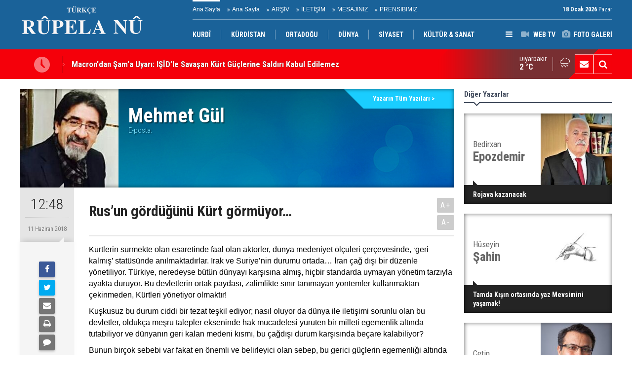

--- FILE ---
content_type: text/html; charset=UTF-8
request_url: https://www.rupelanu.org/rusun-gordugunu-kurt-gormuyor-385yy.htm
body_size: 9763
content:
<!DOCTYPE html>
<html lang="tr" itemscope itemtype="http://schema.org/Article">
<head>
<base href="https://www.rupelanu.org/" target="_self"/>
<meta http-equiv="Content-Type" content="text/html; charset=UTF-8" />
<meta http-equiv="Content-Language" content="tr" />
<meta name="viewport" content="width=device-width,initial-scale=1,minimum-scale=1,maximum-scale=1,user-scalable=0" />
<link rel="icon" href="/favicon.ico"> 
<title>Rus’un gördüğünü Kürt görmüyor… - Mehmet Gül</title>
<meta name="keywords" content="Mehmet Gül" />
<meta name="description" content="Kürtlerin sürmekte olan esaretinde faal olan aktörler, dünya medeniyet ölçüleri çerçevesinde, ‘geri kalmış’ statüsünde anılmaktadırlar...." />
<link rel="canonical" href="https://www.rupelanu.org/rusun-gordugunu-kurt-gormuyor-385yy.htm" />
<link rel="amphtml" href="https://www.rupelanu.org/service/amp/rusun-gordugunu-kurt-gormuyor-385yy.htm">
<link rel="image_src" type="image/jpeg" href="https://www.rupelanu.org/d/author/6_b.jpg" />
<meta name="DC.date.issued" content="2018-06-11T12:48:00+03:00" />
<meta property="og:type" content="article" />
<meta property="og:site_name" content="Rûpela nû" />
<meta property="og:url" content="https://www.rupelanu.org/rusun-gordugunu-kurt-gormuyor-385yy.htm" />
<meta property="og:title" content="Rus’un gördüğünü Kürt görmüyor… - Mehmet Gül" />
<meta property="og:description" content="Kürtlerin sürmekte olan esaretinde faal olan aktörler, dünya medeniyet ölçüleri çerçevesinde, ‘geri kalmış’ statüsünde anılmaktadırlar...." />
<meta property="og:image" content="https://www.rupelanu.org/d/author/6_b.jpg" />
<meta property="og:image:width" content="200" />
<meta property="og:image:height" content="200" />
<meta name="twitter:card" content="summary" />
<meta name="twitter:site" content="@@RupelaNu01">
<meta name="twitter:url" content="https://www.rupelanu.org/rusun-gordugunu-kurt-gormuyor-385yy.htm" />
<meta name="twitter:title" content="Rus’un gördüğünü Kürt görmüyor… - Mehmet Gül" />
<meta name="twitter:description" content="Kürtlerin sürmekte olan esaretinde faal olan aktörler, dünya medeniyet ölçüleri çerçevesinde, ‘geri kalmış’ statüsünde anılmaktadırlar...." />
<meta name="twitter:image" content="https://www.rupelanu.org/d/author/6_b.jpg" />
<meta name="author" content="Mehmet Gül" />
<meta itemprop="author" content="Mehmet Gül" />
<meta itemprop="url" content="https://www.rupelanu.org/rusun-gordugunu-kurt-gormuyor-385yy.htm" />
<meta itemprop="thumbnailUrl" content="https://www.rupelanu.org/d/author/6_s.jpg" />
<meta itemprop="articleSection" content="Yazarlar" />
<meta itemprop="dateCreated" content="2018-06-11T12:48:00+03:00" />
<meta itemprop="dateModified" content="2018-06-11T12:48:00+03:00" />
<meta itemprop="mainEntityOfPage" content="https://www.rupelanu.org/rusun-gordugunu-kurt-gormuyor-385yy.htm" />
<link href="https://www.rupelanu.org/s/style.css?2312181.css" type="text/css" rel="stylesheet" />
<script type="text/javascript">var BURL="https://www.rupelanu.org/"; var SURL="https://www.rupelanu.org/s/"; var DURL="https://www.rupelanu.org/d/";</script>
<script type="text/javascript" src="https://www.rupelanu.org/s/function.js?2312181.js"></script>
<style>
.text-content {
font-family: Georgia,serif;
}
</style>
<!--[if lt IE 9]>
<script src="https://oss.maxcdn.com/html5shiv/3.7.2/html5shiv.min.js"></script>
<script src="https://oss.maxcdn.com/respond/1.4.2/respond.min.js"></script>
<![endif]-->
</head>
<body class="body-main body-1200">
<header class="base-header"><div class="container"><a class="logo" href="https://www.rupelanu.org/" rel="home"><img class="img-responsive" src="https://www.rupelanu.org/s/i/logo.png" alt="Rûpela nû" width="250" height="100" /></a><div class="bar bar1"><ul class="nav-ql pull-left"><li class="sole"><i class="icon-angle-double-right"></i><a href="https://www.rupelanu.org/ana-sayfa-haberleri-1hk.htm" target="_self">Ana Sayfa</a></li><li class="parent"><i class="icon-angle-double-right"></i><a href="https://www.rupelanu.org//" target="_self">Ana Sayfa</a></li><li class="parent"><i class="icon-angle-double-right"></i><a href="https://www.rupelanu.org/search_result.php" target="_self">ARŞİV</a></li><li class="parent"><i class="icon-angle-double-right"></i><a href="https://www.rupelanu.org/contact.php" target="_self">İLETİŞİM</a></li><li class="parent"><i class="icon-angle-double-right"></i><a href="https://www.rupelanu.org/guest_book.php" target="_self">MESAJINIZ</a></li><li class="parent"><i class="icon-angle-double-right"></i><a href="https://www.rupelanu.org/www.rupelanu.com/prensibimiz-8s.htm" target="_self">PRENSIBIMIZ</a></li></ul><span class="date pull-right"><b>18 Ocak 2026</b> Pazar</span></div><div class="bar bar2"><div class="nav-mini pull-right"><span class="toggle" id="menu_toggle" title="Menu"><i class="icon-menu"></i></span><a href="https://www.rupelanu.org/video-galeri.htm" title="Web TV"><i class="icon-videocam"></i><span>WEB TV</span></a><a href="https://www.rupelanu.org/foto-galeri.htm" title="Foto Galeri"><i class="icon-camera"></i><span>FOTO GALERİ</span></a></div><nav class="nav-top pull-left"><ul class="clearfix"><li class="parent"><a href="http://www.rupelanu.com/" target="_blank"><span>KURDÎ</span></a></li><li class="parent"><a href="https://www.rupelanu.org/kurdistan-haberleri-13hk.htm" target="_self"><span>KÜRDİSTAN</span></a></li><li class="parent"><a href="https://www.rupelanu.org/ortadogu-haberleri-29hk.htm" target="_self"><span>ORTADOĞU</span></a></li><li class="parent"><a href="https://www.rupelanu.org/dunya-haberleri-14hk.htm" target="_self"><span>DÜNYA</span></a></li><li class="parent"><a href="https://www.rupelanu.org/siyaset-haberleri-38hk.htm" target="_self"><span>SİYASET</span></a></li><li class="sole"><a href="https://www.rupelanu.org/kultur-sanat-news-15hk.htm" target="_self"><span>KÜLTÜR & SANAT</span></a></li></ul></nav></div><div id="menu"><ul class="topics clearfix"><li><span>Kategoriler</span><ul><li><a href="https://www.rupelanu.org/dunya-haberleri-14hk.htm" target="_self">DÜNYA</a><ul class="sub"><li><a href="https://www.rupelanu.org/amerika-haberleri-31hk.htm" target="_self">Amerika</a></li><li><a href="https://www.rupelanu.org/asya-haberleri-37hk.htm" target="_self">Asya</a></li><li><a href="https://www.rupelanu.org/avrupa-news-27hk.htm" target="_self">Avrupa</a></li><li><a href="https://www.rupelanu.org/ortadogu-news-26hk.htm" target="_self">Ortadoğu</a></li></ul></li><li><a href="https://www.rupelanu.org/kultur-sanat-news-15hk.htm" target="_self">KÜLTÜR & SANAT</a><ul class="sub"><li><a href="https://www.rupelanu.org/dunya-haberleri-34hk.htm" target="_self">Dünya</a></li><li><a href="https://www.rupelanu.org/kurdistan-haberleri-33hk.htm" target="_self">Kurdistan</a></li></ul></li><li><a href="https://www.rupelanu.org/kurdistan-haberleri-13hk.htm" target="_self">KÜRDİSTAN</a><ul class="sub"><li><a href="https://www.rupelanu.org/gunun-haberleri.htm" target="_self">Günün Haberleri</a></li><li><a href="https://www.rupelanu.org/siyaset-news-16hk.htm" target="_self">Siyaset</a></li></ul></li><li><a href="https://www.rupelanu.org/ortadogu-haberleri-29hk.htm" target="_self">ORTADOĞU</a></li><li><a href="https://www.rupelanu.org/siyaset-haberleri-38hk.htm" target="_self">SİYASET</a></li><li><a href="https://www.rupelanu.org/spor-haberleri-12hk.htm" target="_self">SPOR</a></li></ul></li><li><span>Foto Galeri</span><ul><li><a href="https://www.rupelanu.org/doga-1gk.htm">Doğa</a></li><li><a href="https://www.rupelanu.org/yasam-2gk.htm">Yaşam</a></li></ul></li><li><span>Web TV</span><ul><li><a href="https://www.rupelanu.org/gundem-1vk.htm">Gundem</a></li><li><a href="https://www.rupelanu.org/kultur-2vk.htm">Kultur</a></li></ul></li><li><span>Diğer</span><ul><li><a href="https://www.rupelanu.org/yazarlar.htm">Yazarlar</a></li><li><a href="https://www.rupelanu.org/mansetler.htm">Manşetler</a></li><li><a href="https://www.rupelanu.org/gunun-haberleri.htm">Günün Haberleri</a></li><li><a href="https://www.rupelanu.org/gazete.htm">Gazete Manşetleri</a></li><li><a href="https://www.rupelanu.org/sitene-ekle.htm">Sitene Ekle</a></li><li><a href="https://www.rupelanu.org/contact.php">İletişim</a></li></ul></li></ul></div></div></header><main role="main"><div class="bar-lm"><div class="container"><div class="last-min pull-left"><ul class="owl-carousel"><li><a href="https://www.rupelanu.org/macrondan-sama-uyari-isidle-savasan-kurt-guclerine-saldiri-kabul-edilemez-34041h.htm">Macron'dan Şam’a Uyarı: IŞİD’le Savaşan Kürt Güçlerine Saldırı Kabul Edilemez</a></li><li><a href="https://www.rupelanu.org/mazlum-abdi-ile-tom-barack-gorusmesi-masada-ne-konusuldu-ne-ertelendi-34040h.htm">Mazlum Abdi ile Tom Barack görüşmesi: Masada Ne Konuşuldu, Ne Ertelendi?</a></li><li><a href="https://www.rupelanu.org/abd-kongre-uyelerinden-sama-cagri-34039h.htm">ABD Kongre üyelerinden Şam'a çağrı</a></li><li><a href="https://www.rupelanu.org/dsgden-son-duruma-iliskin-aciklama-tabka-ve-cevresinde-catismalar-suruyor-34038h.htm">DSG'den son duruma ilişkin açıklama: Tabka ve çevresinde çatışmalar sürüyor</a></li><li><a href="https://www.rupelanu.org/abdnin-irak-politikasinda-yeni-donem-trumptan-bagdata-net-mesaj-34037h.htm">ABD’nin Irak politikasında yeni dönem: Trump’tan Bağdat’a net mesaj</a></li><li><a href="https://www.rupelanu.org/baskan-barzani-trumpin-suriye-ozel-temsilcisi-tom-barrack-ile-gorustu-34036h.htm">Başkan Barzani, Trump’ın Suriye Özel Temsilcisi Tom Barrack ile görüştü</a></li><li><a href="https://www.rupelanu.org/dilsad-sehab-kriz-dolu-bir-bolgede-kurdistan-cozumun-parcasi-34035h.htm">Dilşad Şehab: Kriz dolu bir bölgede Kürdistan çözümün parçası</a></li><li><a href="https://www.rupelanu.org/bir-catisma-uc-baski-araci-suriyede-dsg-krizi-nasil-donduruldu-34034h.htm">Bir Çatışma, Üç Baskı Aracı: Suriye’de DSG Krizi Nasıl Donduruldu?</a></li><li><a href="https://www.rupelanu.org/ilham-ahmed-suriye-gecici-hukumeti-anlasmayi-ihlal-etti-meskenede-catismalar-cikti-34033h.htm">İlham Ahmed: Suriye Geçici Hükümeti anlaşmayı ihlal etti, Meskene’de çatışmalar çıktı</a></li><li><a href="https://www.rupelanu.org/baskan-barzani-abdnin-suriye-ozel-temsilcisi-barrack-ile-gorusecek-34032h.htm">Başkan Barzani, ABD’nin Suriye Özel Temsilcisi Barrack ile Görüşecek</a></li></ul></div><div class="nav-tool pull-right hidden-xs"><a href="https://www.rupelanu.org/contact.php" title="İletişim"><i class="icon-mail-alt"></i></a><a href="https://www.rupelanu.org/search_result.php" title="Site içi arama"><i class="icon-search"></i></a></div><div class="weather-info-container"><span class="weather-icon pull-right"><i class="icon-accu-18"></i></span><a class="weather-info pull-right" href="https://www.rupelanu.org/weather_report.php" title="Hava durumu"><span class="city">Diyarbakır<span>2 °C</span></span></a></div></div></div><div class="offset-top"></div><div class="page-inner"><div class="container clearfix"><div class="page-content"><div class="author-info" itemscope itemtype="http://schema.org/Person"><img itemprop="image" src="https://www.rupelanu.org/d/author/6_b.jpg" alt="Mehmet Gül" /><div class="info"><h1 class="name" itemprop="name">Mehmet Gül</h1><span class="title" itemprop="jobTitle"></span><span class="email">E-posta: <span id="author-email-6"><script type="text/javascript">document.write('<n uers="znvygb:" ery="absbyybj"></n>'.replace(/[a-zA-Z]/g, function(c){return String.fromCharCode((c<="Z"?90:122)>=(c=c.charCodeAt(0)+13)?c:c-26);}));</script></span></span></div><a class="other" href="https://www.rupelanu.org/mehmet-gul-6y.htm"><span>Yazarın Tüm Yazıları &gt;</span></a></div><aside class="article-side clearfix"><div class="content-date" itemprop="datePublished" content="2018-06-11T12:48:00+03:00"><span class="p1">12:48</span><span class="p2">11 Haziran 2018</span></div><div class="content-tools bookmark-block" data-type="1" data-twitter="@RupelaNu01"><a class="icon-mail-alt" rel="nofollow" href="javascript:void(0)" onclick="return openPopUp_520x390('https://www.rupelanu.org/send_to_friend.php?type=2&amp;id=385');" title="Arkadaşına Gönder"></a><a class="icon-print" rel="nofollow" href="javascript:void(0)" onclick="return openPopUp_670x500('https://www.rupelanu.org/print.php?type=2&amp;id=385')" title="Yazdır"></a><span class="icon-comment" onclick="$.scrollTo('.comment-block', 600);" title="Yorum Yap"></span></div></aside><article class="author-article-detail clearfix"><div class="content-heading"><h1 class="content-title" itemprop="name">Rus’un gördüğünü Kürt görmüyor…</h1><div class="text-size"><span onclick="changeFontSize('.text-content', 'u');" title="Yazıyı büyüt">A+</span><span onclick="changeFontSize('.text-content', 'd');" title="Yazıyı küçült">A-</span></div></div><div itemprop="articleBody" class="text-content"><p><span style="color:#000000;"><span style="font-size:16px;"><span style="font-family:tahoma,geneva,sans-serif;">Kürtlerin sürmekte olan esaretinde faal olan aktörler, dünya medeniyet ölçüleri çerçevesinde, ‘geri kalmış’ statüsünde anılmaktadırlar. Irak ve Suriye’nin durumu ortada… İran çağ dışı bir düzenle yönetiliyor. Türkiye, neredeyse bütün dünyayı karşısına almış, hiçbir standarda uymayan yönetim tarzıyla ayakta duruyor. Bu devletlerin ortak paydası, zalimlikte sınır tanımayan yöntemler kullanmaktan çekinmeden, Kürtleri yönetiyor olmaktır!</span></span></span></p>
<p><span style="color:#000000;"><span style="font-size:16px;"><span style="font-family:tahoma,geneva,sans-serif;">Kuşkusuz bu durum ciddi bir tezat teşkil ediyor; nasıl oluyor da dünya ile iletişimi sorunlu olan bu devletler, oldukça meşru talepler ekseninde hak mücadelesi yürüten bir milleti egemenlik altında tutabiliyor ve dünyanın geri kalan medeni kısmı, bu çağdışı durum karşısında beçare kalabiliyor?</span></span></span></p>
<p><span style="color:#000000;"><span style="font-size:16px;"><span style="font-family:tahoma,geneva,sans-serif;">Bunun birçok sebebi var fakat en önemli ve belirleyici olan sebep, bu gerici güçlerin egemenliği altında olan Kürtlerin, ısrarlı bir şekilde kendi menfaatleri hilafına çalışmasıdır.</span></span></span></p>
<p><span style="color:#000000;"><span style="font-size:16px;"><span style="font-family:tahoma,geneva,sans-serif;">Temel doğrular</span></span></span></p>
<p><span style="color:#000000;"><span style="font-size:16px;"><span style="font-family:tahoma,geneva,sans-serif;">Felah bulmuş illetlere baktığımızda gördüğümüz temel davranış biçimlerini şöyle sıralayabiliriz: Bu milletler, evvela, ne istedikleri konusunda net bir tespitte bulunmuşlar. Sonra, bu taleplerine nasıl ulaşacakları konusunda bir strateji ve taktik oluşturmuşlar. Daha sonra ise önceliklerini belirlemiş ve buna göre bir mücadele yürütmüşler.</span></span></span></p>
<p><span style="color:#000000;"><span style="font-size:16px;"><span style="font-family:tahoma,geneva,sans-serif;">Ne demektir bu? Taleplerini oldukça net bir şekilde ortaya koymuş, herhangi bir ‘kurnazlığa’ tevessül etmeden ne istiyorlarsa onu dile getirmişler. Her zaman, düşmanı gözden kaçırmadan hareket etmiş, onun dışında hiç kimseyle boy ölçüşmeye kalkışmamışlar. Kendi aralarında farklılıklar olsa da bunları ‘birlikte hareket etme’nin önünde engel olarak görmemiş, bir diğer tabirle, içerde iktidar mücadelesini, esas sorundan kurtulduktan sonraki aşamaya ertelemişler. Hedef aldıkları güç dışında, diğer bütün ikincil güçlerle ya birlikte hareket etmiş ya da onları düşman safında olmaktan alıkoyacak taktikler uygulamışlar. Ve son olarak da mücadele sürecinde, her ne olursa olsun, meşruiyetin dışına çıkmamış, dünya halkının kuşkuyla bakabilecek herhangi bir davranış içinde olmamışlar.</span></span></span></p>
<p><span style="color:#000000;"><span style="font-size:16px;"><span style="font-family:tahoma,geneva,sans-serif;">Bizde durum</span></span></span></p>
<p><span style="color:#000000;"><span style="font-size:16px;"><span style="font-family:tahoma,geneva,sans-serif;">Kürtlere baktığımızda farklı bir realite ile karşılaşırız. Oldukça kısmiyiz. Yan yana görünsek bile aslında birbirimizden Kaf dağı kadar uzaktayız. Konuşurken dahi, birbirimizi duymak için bağırmak durumundayız. Başkaları bu mesafede fısıltıyla anlaşırken bizler, ‘duyarlık yaratmak’ adına bağırtılara bir de küfürler eklemekteyiz. Her birimizin ayrı bir talebi, bu ayrı talebe uygun ayrı bir strateji ve taktiği var. ‘Devletimizle bir problemimiz yok, kaymakama karşıyız’ diyenlerimiz var; sıra sıra hendeklere gömülürken, ‘biz ne yapıyoruz, zaten burayı biz yönetiyoruz’ demek yerine ‘devlet bunu neden bu kadar ciddiye aldı?’ diye anlaşılmaz sorular soruyoruz. Düşmana fırlatmak için kaldırdığımız taşı kendi ayağımıza vurmakta üstümüze</span></span></span></p>
<p><span style="color:#000000;"><span style="font-size:16px;"><span style="font-family:tahoma,geneva,sans-serif;">yoktur. Sahip olduğumuz ülkeyi birlikte yönetmek yerine dışımızdakilerin egemenliğini birbirimize yeğlemekteyiz. Adeta yüzyıllar öncesinde İdris-i Bitlisi’nin Osmanlı’ya söylediği gibi, “Biz, bir diğerimizin egemenliği altına girmeyiz, gel, hepimizi sen yönet!” diyoruz.</span></span></span></p>
<p><span style="color:#000000;"><span style="font-size:16px;"><span style="font-family:tahoma,geneva,sans-serif;">Kimi örnekler</span></span></span></p>
<p><span style="color:#000000;"><span style="font-size:16px;"><span style="font-family:tahoma,geneva,sans-serif;">Gerek Güney ve gerekse Güneybatı’da büyük oranda kendimizin eseri olan trajediyi hep birlikte yaşadık. Düşmanla yüz yüz gelmişken bile bizimle aynı davanın sahibi olan Kürtlerle anlaşmayı bir an olsun bile düşünmedik. Güney ve Güneybatı’dakilere ‘birleşin’ diye ders verirken, yaşamakta olduğumuz parçada, henüz geride bıraktığımız seçim ittifakı görüşmeleri sürecinde, ‘yapmayın’ dediğimizin fazlasını yapmakta bir sakınca görmedik.</span></span></span></p>
<p><span style="color:#000000;"><span style="font-size:16px;"><span style="font-family:tahoma,geneva,sans-serif;">5 Parti ve hareketten müteşekkil Kürdistanî Seçim İttifakı, yaşamakta olduğumuz olumsuzluklardan esinlenerek, Türk siyasetinin tam bir ittifakla Kürtleri dışladığı Türkiye şartlarında, eğer başarıya ulaşırsa esas olarak Kürtlerin zarar göreceği bir konseptin hayata geçmesinin tam eşiğinde, bir millet olarak birlikte hareket etmenin mümkün olup olmadığını anlamak için, HDP ve HÜDAPAR ile bir dizi görüşmeler yaptı.</span></span></span></p>
<p><span style="color:#000000;"><span style="font-size:16px;"><span style="font-family:tahoma,geneva,sans-serif;">Bu görüşmeler başarıya ulaşsaydı kuşkusuz Kürt milleti büyük bir sinerjiyle hareket edecek, kendisini dışlayan Türk bloku karşısında bir millet olarak var olmanın onurlu mücadelesini verecekti. Ne var ki bu görüşmeler başarısızlıkla sonuçlandı. Kimisi ‘içerden’ kimisi ‘dışardan’, insan üstü bir enerjiyle çalışarak, olası bu seçim ittifakının sonuçsuz kalmasını sağladılar.</span></span></span></p>
<p><span style="color:#000000;"><span style="font-size:16px;"><span style="font-family:tahoma,geneva,sans-serif;">Düzeyden yoksun, sadece küfürden ibaret kişileri geçiyorum fakat ömrünü bu davaya adamış kimi insanların ‘insan üstü bir enerji’ ile menfi propaganda yapması, üzerinde durulması gereken ilginç bir ruh halini oluşturuyor. Bu enerjiyle Kürt milletinin birlikte hareket etmesi için çalışmış olsalardı, hiç kuşkusuz, bugün durduğumuz yerden daha ileri bir noktada olurduk.</span></span></span></p>
<p><span style="color:#000000;"><span style="font-size:16px;"><span style="font-family:tahoma,geneva,sans-serif;">İlginç olan bir diğer konu, İttifak aleyhinde çalışan bu kişilerin, genellikle yanlış veriler kullanarak sergilemiş oldukları performans konusunda adeta kamuoyu yoklaması yapmalarıdır. Sadece yazdıklarıyla yetinmediler, Kürdistan mücadelesinde emeği geçen kimi insanları bizzat arayarak, performansları konusunda görüşlerini öğrenmek istediler. Bütün icraatları ortadayken ve kat etmiş oldukları yol itibariyle başladıklarının gerisinde olan bu kişiler, ne yazık ki, Kürdistanî Seçim İttifakı’nın girişimine saldırıyı başlıca siyasal hedef olarak belirlediler.</span></span></span></p>
<p><span style="color:#000000;"><span style="font-size:16px;"><span style="font-family:tahoma,geneva,sans-serif;">Bir de ittifak istiyormuş gibi hareket eden ama gerçekleşmemesi için azami çaba harcayanlar vardı ki, bu günlerde başkalarını suçlamak suretiyle kendi suçlarını örtmenin gayreti içindedirler. HDP ile Kürdistanî İttifak’ın seçim ittifakı oluşturması için şartların olgunlaşmadığını söyleyenler, ittifaka umut bağlayan ve gerçekleşmesi için büyük istek duyan Kürt halkından gelen tepkiler üzerine hayali gerekçeler uydurmanın gayreti içindedirler. ‘Bize gelen haberlere göre’, ‘herhalde’ gibi tabirlerle başlayan ‘ittifakın başarısızlığa uğramasında bizim rolümüz yok’ çıkışları, çalınan minareye kılıf uydurmaktan başka bir şey değildir. Kürt halkı bütün süreci çok yakından biliyor ve bizleri Türk gericiliğinin peşine takanların kimler olduğu konusunda gayet net bir görüşe sahiptir. Birbirlerini kötülemek suretiyle Kürt halkının yakınlaşmasını engelleyen bu iki kesim, aslında, aynı değirmene su taşımaktadırlar.</span></span></span></p>
<p><span style="color:#000000;"><span style="font-size:16px;"><span style="font-family:tahoma,geneva,sans-serif;">Tam da bu nedenle, mevcut çağ dışı yapılarına karşın, Türkiye-İran-Suriye ve Irak, ciddi bir zorluk çekmeden, Kürtleri egemenlik altında tutmaya devam etmektedirler. Böyle ‘dostlar’ olduktan sonra ‘düşmana’ gerek kalmaz!</span></span></span></p>
<p><span style="color:#000000;"><span style="font-size:16px;"><span style="font-family:tahoma,geneva,sans-serif;">Dünyanın gördüğünü biz görmemekte ısrarlıyız</span></span></span></p>
<p><span style="color:#000000;"><span style="font-size:16px;"><span style="font-family:tahoma,geneva,sans-serif;">Kuşkusuz içinde bulunduğumuz durumdan dünya devletleri de sorumludur fakat bizden farklı olarak onlar, bizim neden bu durumda olduğumuzu bizden daha iyi biliyorlar.</span></span></span></p>
<p><span style="color:#000000;"><span style="font-size:16px;"><span style="font-family:tahoma,geneva,sans-serif;">Güney Kürdistan’daki süreci artık bilmeyen yoktur: KDP ile KYB eğer birlikte hareket etmenin bir yolunu bulmasalardı, bugünkü federe kazanımlar olmayacaktı. Bir iç ihanetin kanayan yarası olan Kerkük, birlikte hareket etmek ile ayrı baş çekmenin ne anlama geldiğinin güzel bir örneğini oluşturmaktadır. Referandum günlerinde dahi kimi dünya devletleri, Kürtlerin birlikte hareket etmesi için boş yere çaba harcayıp durdular.</span></span></span></p>
<p><span style="color:#000000;"><span style="font-size:16px;"><span style="font-family:tahoma,geneva,sans-serif;">Yeni bir örnek daha: ABD ile Türkiye arasındaki Suriye görüşmeleri neticesinde Menbic’le ilgili belli bir yol haritası konusunda anlaşmaya vardıklarını dünyaya ilan eden Türkiye Dışişleri Bakanı Çavuşoğlu’nun söylediklerini yorumlaması için Sputnik tarafından yöneltilen soruya, Moskova Devlet Dışişleri Üniversitesi araştırma görevlisi ve Şarkiyat uzmanı Yuriy Zinin şu yanıtı veriyor:</span></span></span></p>
<p><span style="color:#000000;"><span style="font-size:16px;"><span style="font-family:tahoma,geneva,sans-serif;">“Amerikalıların kendi hedefleri var, çıkarları bakımından ABD’ye yakın olan bir müttefik güce sahip olmak istiyorlar ve bu durum her zaman Türkiye’nin çıkarlarıyla örtüşmüyor. Kürtlere gelince, Kürt hareketinde birlik yok. Bu belli ölçüde bir talihsizlik.”</span></span></span></p>
<p><span style="color:#000000;"><span style="font-size:16px;"><span style="font-family:tahoma,geneva,sans-serif;">Bu talihsizliğin ne zaman giderileceği konusunda da Zinin şunları söylüyor:</span></span></span></p>
<p><span style="color:#000000;"><span style="font-size:16px;"><span style="font-family:tahoma,geneva,sans-serif;">“…Buradaki durum muhtemelen Kürtlerin kendilerini ortak birleşik biçimini bulana kadar çok anlaşılmaz olarak kalmaya devam edecek. Ve ozaman hiçbir ülke, kendi çıkarları doğrultusunda onlara yaklaşamaz...” (http://sputniknews.com/analiz/201806041033721611-rus-uzman-kurtler-birlik)</span></span></span></p>
<p><span style="color:#000000;"><span style="font-size:16px;"><span style="font-family:tahoma,geneva,sans-serif;">Ne acı bir durum değil mi? Rus’un gördüğünü Kürtler görmüyor!</span></span></span></p></div><div class="clear"></div></article><div class="middle_sub_page_title"><span>Önceki ve Sonraki Yazılar</span></div><div class="article-other-nav clearfix"><a class="prev" href="https://www.rupelanu.org/kurt-aydinlanmasi-383yy.htm" rel="prev"><i class="icon-angle-left"></i><span class="i"><i class="icon-pencil"></i></span><span class="t">Kürt Aydınlanması</span></a><a class="next" href="https://www.rupelanu.org/secim-tarihi-yaklastikca-liderlerin-propaganda-ve-soylemleri-giderek-393yy.htm" rel="next"><i class="icon-angle-right"></i><span class="i"><i class="icon-pencil"></i></span><span class="t">Seçim tarihi yaklaştıkça, liderlerin propaganda ve söylemleri giderek…</span></a></div><section class="comment-block"><h1 class="caption"><span>YAZIYA</span> YORUM KAT</h1><div class="comment_add clearfix"><form method="post" id="comment_form_385" onsubmit="return addComment(this, 2, 385);"><textarea name="comment_content" class="comment_content" rows="6" placeholder="YORUMUNUZ"0></textarea><input type="hidden" name="reply" value="0" /><span class="reply_to"></span><input type="text" name="member_name" class="member_name" placeholder="AD-SOYAD" /><input type="submit" name="comment_submit" class="comment_submit" value="YORUMLA" /></form><div class="info"><b>UYARI:</b> Küfür, hakaret, rencide edici cümleler veya imalar, inançlara saldırı içeren, imla kuralları ile yazılmamış,<br /> Türkçe karakter kullanılmayan ve büyük harflerle yazılmış yorumlar onaylanmamaktadır.</div></div></section><div id="fb-comments-385" class="fb-comments" data-href="https://www.rupelanu.org/rusun-gordugunu-kurt-gormuyor-385yy.htm" data-width="100%" data-numposts="5" data-colorscheme="light"></div></div><aside class="base-side clearfix"><div class="side-content author-side-list"><div class="side-caption-2"><span>Diğer Yazarlar</span></div><div class="row ms-row-fit"><div class="item col-xs-12 col-ms-6 col-sm-6 col-md-12"><a href="https://www.rupelanu.org/rojava-kazanacak-1897yy.htm"><span class="n">Bedirxan <span>Epozdemir</span></span><img src="https://www.rupelanu.org/d/author/52_b.jpg" alt="Bedirxan Epozdemir" /><span class="t">Rojava kazanacak</span></a></div><div class="item col-xs-12 col-ms-6 col-sm-6 col-md-12"><a href="https://www.rupelanu.org/tamda-kisin-ortasinda-yaz-mevsimini-yasamak-1896yy.htm"><span class="n">Hüseyin <span>Şahin</span></span><img src="https://www.rupelanu.org/d/author/54_b.jpg" alt="Hüseyin Şahin" /><span class="t">Tamda Kışın ortasında yaz Mevsimini yaşamak!</span></a></div><div class="item col-xs-12 col-ms-6 col-sm-6 col-md-12"><a href="https://www.rupelanu.org/abdli-senatorler-ankara-ve-samin-kurtlere-yonelik-hamlelerini-durdurabilecek-mi-1895yy.htm"><span class="n">Çetin <span>Çeko</span></span><img src="https://www.rupelanu.org/d/author/7_b.jpg" alt="Çetin Çeko" /><span class="t">ABD’li senatörler, Ankara ve Şam’ın Kürtlere yönelik hamlelerini durdurabilecek mi?</span></a></div><div class="item col-xs-12 col-ms-6 col-sm-6 col-md-12"><a href="https://www.rupelanu.org/neomerkantilist-hegemonya-ve-israilkurd-iliskileri-ulusal-demokratik-bir-degerlendirm-1894yy.htm"><span class="n">Mehmet Emin <span>Aslan</span></span><img src="https://www.rupelanu.org/d/author/51_b.jpg" alt="Mehmet Emin Aslan" /><span class="t">Neomerkantilist Hegemonya ve İsrail–Kürd İlişkileri: Ulusal-Demokratik Bir Değerlendirme</span></a></div><div class="item col-xs-12 col-ms-6 col-sm-6 col-md-12"><a href="https://www.rupelanu.org/pirus-zaferleri-kahramanlik-mitleri-ve-reel-siyasetin-inkari-1893yy.htm"><span class="n">Resul <span>Amed</span></span><img src="https://www.rupelanu.org/d/author/60_b.jpg" alt="Resul Amed" /><span class="t">Pirüs Zaferleri, Kahramanlık Mitleri ve Reel Siyasetin İnkarı</span></a></div></div></div></aside></div></div></main><footer class="base-footer"><div class="container"><ul class="nav-footer"><li class="parent"><a href="https://www.rupelanu.org/identity.php" target="_self">Redaksiyon</a></li><li class="sole"><a href="https://www.rupelanu.org/gunun-haberleri.htm" target="_self">Günün Haberleri</a></li><li class="parent"><a href="https://www.rupelanu.org/sitene-ekle.htm" target="_self">Sitene Ekle</a></li><li class="parent"><a href="#" target="_self" onclick="addToBookmark('Rupela Nu', 'http://www.rupelanu.com/'); return false;">Sık Kullanılanlara Ekle</a></li><li class="parent"><a href="https://www.rupelanu.org/rss/" target="_self">RSS</a></li><li class="parent"><a href="https://www.rupelanu.org/spor-haberleri-12hk.htm" target="_self">SPOR</a></li></ul><div class="info" itemprop="publisher" itemscope itemtype="https://schema.org/Organization">Tüm Hakları Saklıdır &copy; 2015 <h1 itemprop="name">Rûpela nû</h1><div itemprop="logo" itemscope itemtype="https://schema.org/ImageObject"><meta itemprop="url" content="https://www.rupelanu.org/s/i/logo.png"><meta itemprop="width" content="250"><meta itemprop="height" content="100"></div></div><div class="nav-social"><a href="https://www.facebook.com/rupelanu01" rel="nofollow" target="_blank" title="Facebook ile takip et"><i class="icon-facebook"></i></a><a href="https://twitter.com/@RupelaNu01" rel="nofollow" target="_blank" title="Twitter ile takip et"><i class="icon-twitter"></i></a><a href="https://www.rupelanu.org/rss/" target="_blank" title="RSS, News Feed, Haber Beslemesi"><i class="icon-rss"></i></a><a href="https://www.rupelanu.org/search_result.php" title="Site içi arama"><i class="icon-search"></i></a></div><div class="cm-sign"><a href="https://www.cmbilisim.com/haber-portali-20s.htm" target="_blank" title="CMNews Haber Portalı Scripti">Haber Scripti</a><i class="icon-cm" title="CM Bilişim Teknolojileri"></i></div><div class="back-to-top"><i class="icon-up-open"></i></div></div></footer><!-- 0.015355110168457 --><script defer src="https://static.cloudflareinsights.com/beacon.min.js/vcd15cbe7772f49c399c6a5babf22c1241717689176015" integrity="sha512-ZpsOmlRQV6y907TI0dKBHq9Md29nnaEIPlkf84rnaERnq6zvWvPUqr2ft8M1aS28oN72PdrCzSjY4U6VaAw1EQ==" data-cf-beacon='{"version":"2024.11.0","token":"8dfd15377e4240ba9f6a5ef44d139c65","r":1,"server_timing":{"name":{"cfCacheStatus":true,"cfEdge":true,"cfExtPri":true,"cfL4":true,"cfOrigin":true,"cfSpeedBrain":true},"location_startswith":null}}' crossorigin="anonymous"></script>
</body></html>